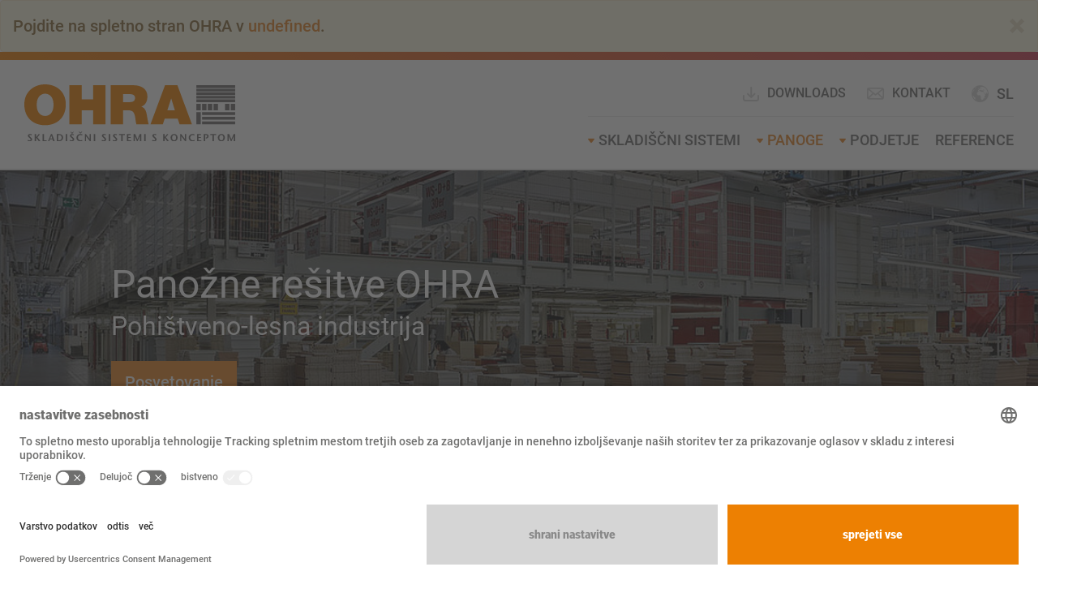

--- FILE ---
content_type: text/html; charset=utf-8
request_url: https://www.ohra.si/panoge/predelava-lesa-izdelava-pohistva
body_size: 14088
content:
<!DOCTYPE html>
<html lang="sl" dir="ltr" class="no-js">
<head>

<meta charset="utf-8">
<!-- 
	======================================================================================
	== Lovingly brought to you by mindtwo GmbH (https://www.mindtwo.de/) =================
	
	 _____ ______    ___   ________    ________   _________   ___       __    ________
	|\   _ \  _   \ |\  \ |\   ___  \ |\   ___ \ |\___   ___\|\  \     |\  \ |\   __  \
	\ \  \\\__\ \  \\ \  \\ \  \\ \  \\ \  \_|\ \\|___ \  \_|\ \  \    \ \  \\ \  \|\  \
	 \ \  \\|__| \  \\ \  \\ \  \\ \  \\ \  \ \\ \    \ \  \  \ \  \  __\ \  \\ \  \\\  \
	  \ \  \    \ \  \\ \  \\ \  \\ \  \\ \  \_\\ \    \ \  \  \ \  \|\__\_\  \\ \  \\\  \
	   \ \__\    \ \__\\ \__\\ \__\\ \__\\ \_______\    \ \__\  \ \____________\\ \_______\
	    \|__|     \|__| \|__| \|__| \|__| \|_______|     \|__|   \|____________| \|_______|
	
	=======================================================================================
	== Hi awesome developer! ==============================================================
	== You want to join our nerd-cave and deploy state of the art frontend applications? ==
	== Then take a look at our jobs page at https://www.mindtwo.de/team/jetzt-bewerben/ ===
	=======================================================================================

	This website is powered by TYPO3 - inspiring people to share!
	TYPO3 is a free open source Content Management Framework initially created by Kasper Skaarhoj and licensed under GNU/GPL.
	TYPO3 is copyright 1998-2026 of Kasper Skaarhoj. Extensions are copyright of their respective owners.
	Information and contribution at https://typo3.org/
-->


<link rel="icon" href="/_assets/97cf65024567b7fb64d33ccd4f4c82d5/Icons/favicon.ico" type="image/vnd.microsoft.icon">
<title>Les in pohištvena industrija | Regali | OHRA GmbH</title>
<meta http-equiv="x-ua-compatible" content="IE=edge">
<meta name="generator" content="TYPO3 CMS">
<meta name="description" content="Gospodarno skladiščenje v silosih za paletne in konzolne regale pri predelavi lesi in v pohištveni industriji. Informirajte se in dogovorite za svetovanje.">
<meta name="viewport" content="width=device-width, initial-scale=1, minimum-scale=1">
<meta name="robots" content="index,follow">
<meta name="twitter:card" content="summary">
<meta name="apple-mobile-web-app-capable" content="no">
<meta name="google" content="notranslate">


<link rel="stylesheet" href="/_assets/97cf65024567b7fb64d33ccd4f4c82d5/Css/app.css?1741339683" media="all">
<link rel="stylesheet" href="/_assets/da037883643583719ff1c16a170c14d9/Css/shariff.complete.css?1743063751" media="all">






<script id="usercentrics-cmp" src="https://app.usercentrics.eu/browser-ui/latest/loader.js" data-settings-id="P9bgUQtDS" async></script>                <script type="text/javascript">
                    // create dataLayer
                    window.dataLayer = window.dataLayer || [];
                    function gtag() {
                        dataLayer.push(arguments);
                    }

                    // set „denied" as default for both ad and analytics storage, as well as ad_user_data and ad_personalization,
                    gtag("consent", "default", {
                        ad_personalization: "denied",
                        ad_storage: "denied",
                        ad_user_data: "denied",
                        analytics_storage: "denied",
                        functionality_storage: "denied",
                        personalization_storage: "denied",
                        security_storage: "denied",
                        wait_for_update: 2000
                    });

                    // Enable ads data redaction by default [optional]
                    gtag("set", "ads_data_redaction", true);
                </script>

                <script type="text/javascript">
                    // Google Tag Manager
                    (function(w, d, s, l, i) {
                        w[l] = w[l] || [];
                        w[l].push({
                            'gtm.start': new Date().getTime(),
                            event: 'gtm.js'
                        });
                        var f = d.getElementsByTagName(s)[0],
                            j = d.createElement(s),
                            dl = l != 'dataLayer' ? '&l=' + l : '';
                        j.async = true;
                        j.src =
                            'https://www.googletagmanager.com/gtm.js?id=' + i + dl;
                        f.parentNode.insertBefore(j, f);
                    })(window, document, 'script', 'dataLayer', 'GTM-WJL8Z5L');
                </script>            <script src="/typo3conf/ext/theme/Resources/Public/JavaScript/Src/vendor/typo3.mailcryptor.js" type="text/javascript"></script>
<link rel="canonical" href="https://www.ohra.si/panoge/predelava-lesa-izdelava-pohistva"/>

<link rel="alternate" hreflang="de-DE" href="https://www.ohra.de/branchen/holzverarbeiter-moebel"/>
<link rel="alternate" hreflang="de-CH" href="https://www.ohra.ch/branchen/holzverarbeiter-moebel"/>
<link rel="alternate" hreflang="de-AT" href="https://www.ohra.at/branchen/holzverarbeiter-moebel"/>
<link rel="alternate" hreflang="en-GB" href="https://www.ohra.co.uk/industries/wood-processors-furniture"/>
<link rel="alternate" hreflang="en-IE" href="https://www.ohra.ie/industries/wood-processors-furniture"/>
<link rel="alternate" hreflang="fr-FR" href="https://www.ohra.fr/secteurs/transformation-du-bois-ameublement"/>
<link rel="alternate" hreflang="fr-CH" href="https://fr.ohra.ch/secteurs/transformation-du-boisameublement"/>
<link rel="alternate" hreflang="fr-BE" href="https://fr.ohra.be/secteurs/transformation-du-boisameublement"/>
<link rel="alternate" hreflang="it-IT" href="https://www.ohra.it/settori/mobili-in-legno"/>
<link rel="alternate" hreflang="it-CH" href="https://it.ohra.ch/settori/mobili-in-legno"/>
<link rel="alternate" hreflang="nl-NL" href="https://www.ohra-opslagsystemen.nl/branches/houtbewerker-meubelen"/>
<link rel="alternate" hreflang="nl-BE" href="https://www.ohra.be/branches/houtbewerker-meubelen"/>
<link rel="alternate" hreflang="pt-PT" href="https://www.ohra.pt/setores/moveis-de-madeira-processada"/>
<link rel="alternate" hreflang="pl-PL" href="https://www.ohra.pl/branze/przetworstwo-drewna-meblarstwo"/>
<link rel="alternate" hreflang="cs-CZ" href="https://www.ohra.cz/odvetvi/zpracovani-dreva-na-nabytek"/>
<link rel="alternate" hreflang="es-ES" href="https://www.ohra.es/sectores/industria-del-mueble-y-de-la-madera"/>
<link rel="alternate" hreflang="sl-SI" href="https://www.ohra.si/panoge/predelava-lesa-izdelava-pohistva"/>
<link rel="alternate" hreflang="hr-HR" href="https://www.ohra.hr/sektori/obrada-drva-namjestaj"/>
<link rel="alternate" hreflang="hu-HU" href="https://www.ohra.hu/iparagak/fafeldolgozas-butorok"/>
<link rel="alternate" hreflang="en-US" href="https://www.ohra.net/industries/furniture-and-timber-industry"/>
<link rel="alternate" hreflang="fr" href="https://fr.ohra.net/secteurs/industrie-de-lameublement-et-du-bois"/>
<link rel="alternate" hreflang="es" href="https://es.ohra.net/sectores/industria-del-mueble-y-de-la-madera"/>
<link rel="alternate" hreflang="x-default" href="https://www.ohra.de/branchen/holzverarbeiter-moebel"/>
</head>
<body id="p103" class="page-103 pagelevel-2 language-60 backendlayout-intro_sidebar_main layout-default">

<noscript><iframe src="https://www.googletagmanager.com/ns.html?id=GTM-WJL8Z5L" style="display: none;"></iframe></noscript><a class="sr-only sr-only-focusable" href="#content">
        Skoči na glavno vsebino
    </a><div id="app" v-cloak><header class="page-header"><hr class="is-gradient-bar mt-none mb-none"><div class="container-fluid"><div class="row"><div class="col-sm-3"><a class="logo" href="/"><img src="/_assets/97cf65024567b7fb64d33ccd4f4c82d5/Images/OHRA_logo_SLOW_pf.svg" alt="{$page.meta.titleSuffix}" height="52" width="180"></a></div><div class="col-sm-9"><div class="nav-container"><div class="nav-container--meta"><nav class="nav-language dropdown"><button type="button" class="d-flex align-items-center btn dropdown-toggle" data-toggle="dropdown" aria-haspopup="true" aria-expanded="false"><span class="icon-globe pr-extra-small"></span><span class="current-language text-uppercase">sl</span></button><ul class="dropdown-menu dropdown-menu-right"><li><a class="dropdown-item" href="https://www.ohra.net" hreflang="en-US" title="OHRA International"><span>International</span></a></li><li class=""><a class="dropdown-item" href="https://fr.ohra.be/secteurs/transformation-du-boisameublement" hreflang="fr-BE" title="Belgium (FR)"><span>Belgique (Français)</span></a></li><li class=""><a class="dropdown-item" href="https://www.ohra.be/branches/houtbewerker-meubelen" hreflang="nl-BE" title="Belgium (NL)"><span>België (Vlaams)</span></a></li><li class=""><a class="dropdown-item" href="https://www.ohra.de/branchen/holzverarbeiter-moebel" hreflang="de-DE" title="Deutsch"><span>Deutsch</span></a></li><li class=""><a class="dropdown-item" href="https://www.ohra.es/sectores/industria-del-mueble-y-de-la-madera" hreflang="es-ES" title="Spain"><span>España</span></a></li><li class=""><a class="dropdown-item" href="https://www.ohra.fr/secteurs/transformation-du-bois-ameublement" hreflang="fr-FR" title="France"><span>France</span></a></li><li class=""><a class="dropdown-item" href="https://www.ohra.hr/sektori/obrada-drva-namjestaj" hreflang="hr-HR" title="Croatia"><span>Hrvatska</span></a></li><li class=""><a class="dropdown-item" href="https://www.ohra.ie/industries/wood-processors-furniture" hreflang="en-IE" title="Ireland"><span>Ireland</span></a></li><li class=""><a class="dropdown-item" href="https://www.ohra.it/settori/mobili-in-legno" hreflang="it-IT" title="Italien"><span>Italia</span></a></li><li class=""><a class="dropdown-item" href="https://www.ohra.hu/iparagak/fafeldolgozas-butorok" hreflang="hu-HU" title="Hungary"><span>Magyarország</span></a></li><li class=""><a class="dropdown-item" href="https://www.ohra-opslagsystemen.nl/branches/houtbewerker-meubelen" hreflang="nl-NL" title="Niederlande"><span>Nederland</span></a></li><li class=""><a class="dropdown-item" href="https://www.ohra.pl/branze/przetworstwo-drewna-meblarstwo" hreflang="pl-PL" title="Poland"><span>Polska</span></a></li><li class=""><a class="dropdown-item" href="https://www.ohra.pt/setores/moveis-de-madeira-processada" hreflang="pt-PT" title="Portugal"><span>Portugal</span></a></li><li class=""><a class="dropdown-item" href="https://www.ohra.ch/branchen/holzverarbeiter-moebel" hreflang="de-CH" title="Switzerland (DE)"><span>Schweiz</span></a></li><li class="active"><a class="dropdown-item" href="/panoge/predelava-lesa-izdelava-pohistva" hreflang="sl-SI" title="Slovenia"><span>Slovenija</span></a></li><li class=""><a class="dropdown-item" href="https://fr.ohra.ch/secteurs/transformation-du-boisameublement" hreflang="fr-CH" title="Switzerland (FR)"><span>Suisse (Français)</span></a></li><li class=""><a class="dropdown-item" href="https://it.ohra.ch/settori/mobili-in-legno" hreflang="it-CH" title="Switzerland (IT)"><span>Svizzera (Italiano)</span></a></li><li class=""><a class="dropdown-item" href="https://www.ohra.co.uk/industries/wood-processors-furniture" hreflang="en-GB" title="English"><span>United Kingdom</span></a></li><li class=""><a class="dropdown-item" href="https://www.ohra.at/branchen/holzverarbeiter-moebel" hreflang="de-AT" title="Austria"><span>Österreich</span></a></li><li class=""><a class="dropdown-item" href="https://www.ohra.cz/odvetvi/zpracovani-dreva-na-nabytek" hreflang="cs-CZ" title="Czech Republic"><span>Česká republika</span></a></li></ul></nav><div class="quick-contact"><a class="is-no-underlined" href="/downloads"><svg height="24" viewBox="0 0 24 24" style="margin-right: 8px;" width="24" xmlns="http://www.w3.org/2000/svg"><path style="fill: #d5d5d5!important;" d="m11.2437 13.5858267v-9.5858267c0-.55228475.4477153-1 1-1s1 .44771525 1 1v9.5857864l2.5354932-2.5354932c.3905243-.3905243 1.0236893-.3905243 1.4142136 0s.3905243 1.0236893 0 1.4142136l-4.2426 4.2426c-.3905211.390521-1.0236796.3905247-1.4142052.0000083l-4.24270005-4.2426c-.39052889-.3905197-.39053635-1.0236847-.00001666-1.4142135.39051968-.3905289 1.02368466-.3905364 1.41421356-.0000167zm-9.2437.4141733c0-.5522847.44771525-1 1-1s1 .4477153 1 1c0 .9756589.0005073 3.387168.001 4 0 .5515153.44848475 1 1 1h14c.551573 0 1-.4484425 1-1v-4c0-.5522847.4477153-1 1-1s1 .4477153 1 1v4c0 1.6561115-1.343842 3-3 3h-14c-1.65608475 0-3-1.3439153-2.99999968-2.9991955-.00049294-.612733-.00100032-3.0246205-.00100032-4.0008045z"/></svg>
                                    Downloads
                                </a><a class="is-no-underlined" href="/kontakt"><span class="icon-mail pr-extra-small"></span>Kontakt</a></div></div><nav class="nav-main"><ul><li class=" dropdown is-mega-menu"><span class="icon-caret-down"></span><a href="/konzolni-regali" class="dropdown-toggle">SKLADIŠČNI SISTEMI</a><div class="mega-menu"><div class="inner"><ul class="level-2"><li class=""><div class="page-links"><a href="/konzolni-regali" >Konzolni regali</a><ul class="level-3"><li class=""><a href="/konzolni-regali/konzolni-regal-s-streho" >Konzolni regal s streho</a></li><li class=""><a href="/konzolni-regali/enostranski-konzolni-regali" >Enostranski konzolni regali</a></li><li class=""><a href="/konzolni-regali/dvostranski-konzolni-regal" >Dvostranski konzolni regal</a></li><li class=""><a href="/konzolni-regali/tezkonosilni-konzolni-regali" >Težkonosilni konzolni regali</a></li><li class=""><a href="/konzolni-regali/drsne-police" >Drsne police</a></li><li class=""><a href="/konzolni-regali/konzolni-regal-za-dolge-izdelke" >Konzolni regal za dolge izdelke</a></li><li class=""><a href="/konzolni-regali/druge-zasnove-konzolnih-regalov" >Druge zasnove konzolnih regalov</a></li></ul></div><div class="page-image"><img alt="[Translate &quot;Slovenia&quot;] " src="/fileadmin/_processed_/8/2/csm_a_white_cmyk_9515c26dd1.jpg" width="400" height="400" /></div></li><li class=""><div class="page-links"><a href="/skladiscni-sistemi/drugi-sistemi-za-skladiscni" >Drugi sistemi za skladiščni</a><ul class="level-3"><li class=""><a href="/skladiscni-sistemi/paletni-regal" >Paletni regal</a></li><li class=""><a href="/skladiscni-sistemi/regali-na-pomicnih-vozickih" >Regali na pomičnih vozičkih</a></li><li class=""><a href="/skladiscni-sistemi/avtomatizirane-skladiscne-resitve" >Avtomatizirane skladiščne rešitve</a></li><li class=""><a href="/skladiscni-sistemi/regalna-skladiscna-hala" >Regalna skladiščna hala</a></li><li class=""><a href="/skladiscni-sistemi/skladiscni-oder" >Skladiščni oder</a></li><li class=""><a href="/skladiscni-sistemi/vertikalni-regalni-sistemi" >Vertikalni regalni sistemi</a></li><li class=""><a href="/skladiscni-sistemi/druge-zasnove-konzolnih-regalov" >Druge zasnove konzolnih regalov</a></li></ul></div></li></ul><div class="meta-menu"><p>Imate vprašanja, iščete strokovni nasvet, namestitev, preglede ali nezavezujoče začetno svetovanje?</p><p><a class="btn-default" href="/storitve">Storitve in svetovanje</a></p><div><p class="mb-2"><a class="is-no-underlined" href="tel:+38640-825699"><span class="icon-phone pr-extra-small"></span>+386 40 825 699</a></p><p><a class="is-no-underlined" href="/kontakt"><span class="icon-mail pr-extra-small"></span>Kontaktirajte nas</a></p></div></div></div></div></li><li class="active dropdown "><span class="icon-caret-down"></span><a href="/panoge" class="dropdown-toggle">Panoge</a><ul class="dropdown-menu"><li class=""><a href="/panoge/aluminijplastika" >Aluminij/plastika</a></li><li class=""><a href="/panoge/reciklaza-avtomobilov-vlecne-sluzbe" >Reciklaža avtomobilov, vlečne službe</a></li><li class=""><a href="/panoge/gradbeni-materiali" >Gradbeni materiali</a></li><li class=""><a href="/panoge/specializirane-trgovine" >Specializirane trgovine</a></li><li class=""><a href="/panoge/lesna-industrijamizarstvo" >Lesna industrija/mizarstvo</a></li><li class=""><a href="/panoge/trgovina-z-lesom" >Trgovina z lesom</a></li><li class="active"><a href="/panoge/predelava-lesa-izdelava-pohistva" >Predelava lesa, izdelava pohištva</a></li><li class=""><a href="/panoge/proizvodnja-strojevpredelava-kovin" >Proizvodnja strojev/predelava kovin</a></li><li class=""><a href="/panoge/trgovina-s-kovinami" >Trgovina s kovinami</a></li><li class=""><a href="/panoge/opere-in-gledalisca" >Opere in gledališča</a></li></ul></li><li class=" dropdown "><span class="icon-caret-down"></span><a href="/podjetje/o-podjetju-ohra" class="dropdown-toggle">Podjetje</a><ul class="dropdown-menu"><li class=""><a href="/podjetje/o-podjetju-ohra" >O PODJETJU OHRA</a></li><li class=""><a href="/podjetje/kariera" >Kariera</a></li><li class=""><a href="/aktualno" >Aktualno</a></li><li class=""><a href="/downloads" >Downloads</a></li></ul></li><li class="  "><a href="/reference" >Reference</a></li></ul></nav></div><button class="nav-responsive-toggle"><span class="sr-only">Skoči na glavno vsebino</span><span class="icon icon-menu"></span></button></div></div></div></header><main id="content" class="content"><!--TYPO3SEARCH_begin--><section class="section-full-width pt-none pb-none is-bg-dark-gray"><div class="container-fluid"><div class="row"><div class="col-md-12 has-no-gutter"><div class="key-visual revert-to-std-gutter "><div class="overlay"><div class="row"><div class="overlay--content col-md-9 col-md-offset-1"><h1 class="is-color-white">
                                                Panožne rešitve OHRA 
                                                <small>Pohištveno-lesna industrija </small></h1><p><a href="/kontakt" class="btn-default">Posvetovanje</a></p></div></div></div><picture><source media="(min-width: 992px)" srcset="/fileadmin/_processed_/d/2/csm_lagerbuhne_holzverarbeiter04_aba096582b.jpg"><source media="(min-width: 768px)" srcset="/fileadmin/_processed_/d/2/csm_lagerbuhne_holzverarbeiter04_aa0578ecf3.jpg"><img class="img-responsive img-cover lazyload" data-object-fit="cover" data-src="/fileadmin/_processed_/d/2/csm_lagerbuhne_holzverarbeiter04_208df86ac8.jpg" title="" alt=""></picture></div></div></div></div></section><section class="section-full-width" style="background: url('/fileadmin/media/branches/fotos_holzhandel/holzhandel-bg-image.png') no-repeat;"><div class="container-fluid"><div class="row"><div class="col-md-10 col-md-offset-1"><div class="row is-flex"><div class="col-md-8 pt-large pr-large pb-large"><div id="c9180" class="type-text frame-default  mt-none mb-none bg- " ><h2 class="">
                Za panogo specifični skladiščni sistemi za vaše izdelke
            </h2><p>Način skladiščenja v pohištveno-lesni panogi je značilno po posebej pazljivem in gospodarnem skladiščenju: palete in transportni vozički v silo-paletnem regalu in polizdelki, les in plošče v silo-konzolnem regalu. Zradi proizvodnje blaga in uporabljenih materialov je treba volumensko blago skladiščiti tako, da se varčuje pri prostoru in da je priprava blaga pri vskladiščenju in odvzemu prijetna in enostavna.</p></div><div id="c9181" class="type-image frame-swiper-fancybox  mt-medium mb-medium bg- " ><div class="swiper"><div class="swiper-container swiper-fancybox" data-slides-per-view="2"><div class="swiper-wrapper"><div class="swiper-slide"><figure class="image"><a href="/fileadmin/_processed_/d/c/csm_kragarmregal_holzverarbeiter05_d55a4777f1.jpg" title="" data-caption="" class="fancybox" data-fancybox="gallery-2484"><img class="img-responsive " loading="lazy" src="/fileadmin/_processed_/d/c/csm_kragarmregal_holzverarbeiter05_76161ddfc9.jpg" width="325" height="180" alt="" /></a></figure></div><div class="swiper-slide"><figure class="image"><a href="/fileadmin/_processed_/2/2/csm_regalbediengerat_holzverarbeiter01_e033a679c9.jpg" title="" data-caption="" class="fancybox" data-fancybox="gallery-2484"><img class="img-responsive " loading="lazy" src="/fileadmin/_processed_/2/2/csm_regalbediengerat_holzverarbeiter01_80bc0ab80a.jpg" width="325" height="180" alt="" /></a></figure></div><div class="swiper-slide"><figure class="image"><a href="/fileadmin/_processed_/8/3/csm_lagerbuhne_holzverarbeiter03_fae7040a1d.jpg" title="" data-caption="" class="fancybox" data-fancybox="gallery-2484"><img class="img-responsive " loading="lazy" src="/fileadmin/_processed_/8/3/csm_lagerbuhne_holzverarbeiter03_7b9af079d3.jpg" width="325" height="180" alt="" /></a></figure></div><div class="swiper-slide"><figure class="image"><a href="/fileadmin/_processed_/e/0/csm_palettenregal_holzverarbeiter07_c0be795bda.jpg" title="" data-caption="" class="fancybox" data-fancybox="gallery-2484"><img class="img-responsive " loading="lazy" src="/fileadmin/_processed_/e/0/csm_palettenregal_holzverarbeiter07_9c39d01a1b.jpg" width="325" height="180" alt="" /></a></figure></div></div></div><div class="swiper-button-prev"></div><div class="swiper-button-next"></div></div></div><div id="c9182" class="type-text frame-default  mt-none mb-none bg-none " ><p>OHRA se je za takšno skladiščenje specializirala in izdeluje individualne regalne sisteme za pohištveno-lesno panogo.</p><ul class="checkbox"><li>Optimalen izkoristek razpoložljivih površin</li><li>Optimizacija infrastrukture podjetja</li><li>Visoka kakovost zagotavlja obstojnost</li><li>Vključitev v tok proizvodnje</li><li>Po meri prilagojena sistemska tehnika</li></ul><p><a href="/kontakt" class="btn-secondary mr-3">Posvetovanje</a><a href="/downloads" class="btn-secondary">Prevzemi katalog</a></p></div></div><aside class="sidebar col-md-4 is-bordered pt-large pb-large"><nav class="nav-sidebar"><ul><li class=" "><a href="/panoge/aluminijplastika" target="">Aluminij/plastika</a></li><li class=" "><a href="/panoge/reciklaza-avtomobilov-vlecne-sluzbe" target="">Reciklaža avtomobilov, vlečne službe</a></li><li class=" "><a href="/panoge/gradbeni-materiali" target="">Gradbeni materiali</a></li><li class=" "><a href="/panoge/specializirane-trgovine" target="">Specializirane trgovine</a></li><li class=" "><a href="/panoge/lesna-industrijamizarstvo" target="">Lesna industrija/mizarstvo</a></li><li class=" "><a href="/panoge/trgovina-z-lesom" target="">Trgovina z lesom</a></li><li class="active "><a href="/panoge/predelava-lesa-izdelava-pohistva">Predelava lesa, izdelava pohištva</a></li><li class=" "><a href="/panoge/proizvodnja-strojevpredelava-kovin" target="">Proizvodnja strojev/predelava kovin</a></li><li class=" "><a href="/panoge/trgovina-s-kovinami" target="">Trgovina s kovinami</a></li><li class=" "><a href="/panoge/opere-in-gledalisca" target="">Opere in gledališča</a></li></ul></nav></aside></div></div></div></div></section><hr><section class="section-full-width"><div id="c40773" class="type-container_2_columns frame-default indent-left mt-large mb-large bg-none " ><div class="contentcontainer" data-container-identifier="container_2_columns"><div class="contentcontainer-column" data-container-column="left"><div id="c9185" class="type-text frame-default  mt-none mb-none bg-none " ><h2 class="">
                Konzolni regali
            </h2><p>V pohištveno-lesni industriji igra pravilno skladiščenje zelo težkega in nerodnega ploščatega materiala veliko vlogo. Pri vhodu materiala se kot npr. iverice ali MDF plošče skladiščijo po različnih merah za nadaljno obdelavo.  </p><p>Visoke nosilnosti in nastavljivi sistem za menjajoče se zahteve, izpolnjujejo princip gospodarnega skladiščenja z direktnim dostopom in majhno potrebo po prostoru.  OHRA načrtuje, izdeluje in montira robustne, vzdržljive regale in skladišča - specialno za pohištveno in lesno industrijo.</p><p>OHRA dobavi vse sestavne dele, od konzolnih regalov z ročnim posluževanjem, do celotne regalne hale za skladiščenje npr. kuhinjskih plošč, vključno s statiko in avtomatskimi regalnimi dvigali.</p><p><a href="/konzolni-regali/konzolni-regali-alt/povprasevanje-po-ponudbi-za-konzolni-regali" class="btn-default mr-3">Zahteva za ponudbo</a></p></div></div><div class="contentcontainer-column" data-container-column="right"><div id="c9187" class="type-image frame-default  mt-none mb-none bg- " ><div class="row"><div class="col-xs-12"><figure class="image"><img class="img-responsive " src="/fileadmin/media/branches/fotos_holzverarbeiter/_square_preview/kragarmregal_holzverarbeiter01.jpg" title="" alt="" loading="lazy"></figure></div></div></div><div id="c9186" class="type-image frame-swiper-fancybox  mt-none mb-none bg- " ><div class="swiper"><div class="swiper-container swiper-fancybox" data-slides-per-view="2"><div class="swiper-wrapper"><div class="swiper-slide"><figure class="image"><a href="/fileadmin/_processed_/3/3/csm_kragarmregal_holzverarbeiter03_f6687914ec.jpg" title="" data-caption="" class="fancybox" data-fancybox="gallery-374"><img class="img-responsive " loading="lazy" src="/fileadmin/_processed_/3/3/csm_kragarmregal_holzverarbeiter03_e801544f01.jpg" width="325" height="180" alt="" /></a></figure></div><div class="swiper-slide"><figure class="image"><a href="/fileadmin/_processed_/2/6/csm_kragarmregal_holzverarbeiter06_a2a8f24495.jpg" title="" data-caption="" class="fancybox" data-fancybox="gallery-374"><img class="img-responsive " loading="lazy" src="/fileadmin/_processed_/2/6/csm_kragarmregal_holzverarbeiter06_e5f7c544f8.jpg" width="325" height="180" alt="" /></a></figure></div><div class="swiper-slide"><figure class="image"><a href="/fileadmin/_processed_/3/5/csm_kragarmregal_holzverarbeiter02_ca389d8a19.jpg" title="" data-caption="" class="fancybox" data-fancybox="gallery-374"><img class="img-responsive " loading="lazy" src="/fileadmin/_processed_/3/5/csm_kragarmregal_holzverarbeiter02_7e4cda6f39.jpg" width="325" height="180" alt="" /></a></figure></div><div class="swiper-slide"><figure class="image"><a href="/fileadmin/_processed_/c/4/csm_kragarmregal_holzverarbeiter04_c0bd4d66ba.jpg" title="" data-caption="" class="fancybox" data-fancybox="gallery-374"><img class="img-responsive " loading="lazy" src="/fileadmin/_processed_/c/4/csm_kragarmregal_holzverarbeiter04_9f5d5e3cd3.jpg" width="325" height="180" alt="" /></a></figure></div><div class="swiper-slide"><figure class="image"><a href="/fileadmin/_processed_/d/c/csm_kragarmregal_holzverarbeiter05_d55a4777f1.jpg" title="" data-caption="" class="fancybox" data-fancybox="gallery-374"><img class="img-responsive " loading="lazy" src="/fileadmin/_processed_/d/c/csm_kragarmregal_holzverarbeiter05_76161ddfc9.jpg" width="325" height="180" alt="" /></a></figure></div></div></div><div class="swiper-button-prev"></div><div class="swiper-button-next"></div></div></div></div></div></div><div id="c9188" class="type-div frame-default  mt-none mb-none bg- " ><hr></div><div id="c40809" class="type-container_2_columns frame-default indent-left mt-large mb-large bg-none " ><div class="contentcontainer" data-container-identifier="container_2_columns"><div class="contentcontainer-column" data-container-column="left"><div id="c9192" class="type-image frame-default  mt-none mb-none bg- " ><div class="row"><div class="col-xs-12"><figure class="image"><img class="img-responsive " src="/fileadmin/media/branches/fotos_holzverarbeiter/_square_preview/regalbediengerat_holzverarbeiter01.jpg" title="" alt="" loading="lazy"></figure></div></div></div><div id="c9191" class="type-image frame-swiper-fancybox  mt-none mb-none bg- " ><div class="swiper"><div class="swiper-container swiper-fancybox" data-slides-per-view="2"><div class="swiper-wrapper"><div class="swiper-slide"><figure class="image"><a href="/fileadmin/_processed_/f/4/csm_regalbediengerat_holzverarbeiter03_52f64be262.jpg" title="" data-caption="" class="fancybox" data-fancybox="gallery-593"><img class="img-responsive " loading="lazy" src="/fileadmin/_processed_/f/4/csm_regalbediengerat_holzverarbeiter03_1ff99dc94c.jpg" width="325" height="180" alt="" /></a></figure></div><div class="swiper-slide"><figure class="image"><a href="/fileadmin/_processed_/0/c/csm_regalbediengerat_holzverarbeiter04_e42f6e042b.jpg" title="" data-caption="" class="fancybox" data-fancybox="gallery-593"><img class="img-responsive " loading="lazy" src="/fileadmin/_processed_/0/c/csm_regalbediengerat_holzverarbeiter04_8e711d7483.jpg" width="325" height="180" alt="" /></a></figure></div><div class="swiper-slide"><figure class="image"><a href="/fileadmin/_processed_/5/5/csm_regalbediengerat_holzverarbeiter02_5c45f203c5.jpg" title="" data-caption="" class="fancybox" data-fancybox="gallery-593"><img class="img-responsive " loading="lazy" src="/fileadmin/_processed_/5/5/csm_regalbediengerat_holzverarbeiter02_8c588824cc.jpg" width="325" height="180" alt="" /></a></figure></div><div class="swiper-slide"><figure class="image"><a href="/fileadmin/_processed_/f/f/csm_regalbediengerat_holzverarbeiter05_ea6ae25f25.jpg" title="" data-caption="" class="fancybox" data-fancybox="gallery-593"><img class="img-responsive " loading="lazy" src="/fileadmin/_processed_/f/f/csm_regalbediengerat_holzverarbeiter05_3d4bf7a39e.jpg" width="325" height="180" alt="" /></a></figure></div></div></div><div class="swiper-button-prev"></div><div class="swiper-button-next"></div></div></div></div><div class="contentcontainer-column" data-container-column="right"><div id="c9190" class="type-text frame-default  mt-none mb-none bg-none " ><h2 class="">
                Sistemi samodejnega skladišcenja
            </h2><p>Optimizacija skladišca z delno in popolno avtomatizacijo postopkov skladišcenja. Z upoštevanjem nacela »blago do cloveka« se poviša storilnost pri visokih komisijskih storitvah. Na zahtevo je mogoce cele pakete ali posamezne plošce odstraniti in premakniti do predajnega mesta</p><ul class="checkbox"><li>Najvišja mogoca zmogljivost prenašanja tovora za komisioniranje</li><li>Rocno krmiljenje lahko kadar koli nadgradite v popolnoma avtomatizirano.</li><li>Modulski priklop na strankino programsko opremo ERP</li><li>Upravljanje z vec prehodi in krivinskimi dvigali prek upravljalnega sistema</li><li>S tem se znižajo stroški vlaganja in doseže se optimalno razmerje med ceno in zmogljivostmi</li></ul></div></div></div></div><div id="c9193" class="type-div frame-default  mt-none mb-none bg- " ><hr></div><div id="c40845" class="type-container_2_columns frame-default indent-left mt-large mb-large bg-none " ><div class="contentcontainer" data-container-identifier="container_2_columns"><div class="contentcontainer-column" data-container-column="left"><div id="c9195" class="type-text frame-default  mt-none mb-none bg-none " ><h2 class="">
                Paletni regali
            </h2><p>Paletni regali so univerzalni skladišcni sistem za številne izdelke. Paletni regali OHRA so zaradi robustne izdelave v primerjavi s konvencionalnimi plocevinastimi paletnimi regali edinstveni in imajo prednosti pri staticni obremenitvi. Uporaba toplo valjanih kovinskih profilov za nosilne elemente, je pomemben dejavnik za varnost v vašem skladišcu, zlasti v obmocjih kjer je prisotno osebje ali stranke. Hkrati so regali gospodarni, saj omogocajo široke predelne širine in tako potrebujejo manj sestavnih delov od obicajnih regalnih sistemov z majhno nosilnostjo.&nbsp; &nbsp;</p><p><a href="/skladiscni-sistemi/paletni-regal/povprasevanje-po-ponudbi-za-paletni-regal" class="btn-default">Zahteva za ponudbo</a></p></div></div><div class="contentcontainer-column" data-container-column="right"><div id="c9202" class="type-image frame-default  mt-none mb-none bg- " ><div class="row"><div class="col-xs-12"><figure class="image"><img class="img-responsive " src="/fileadmin/media/branches/fotos_holzverarbeiter/_square_preview/lagerbuhne_holzverarbeiter05.jpg" title="" alt="" loading="lazy"></figure></div></div></div><div id="c9196" class="type-image frame-swiper-fancybox  mt-none mb-none bg- " ><div class="swiper"><div class="swiper-container swiper-fancybox" data-slides-per-view="2"><div class="swiper-wrapper"><div class="swiper-slide"><figure class="image"><a href="/fileadmin/_processed_/f/8/csm_palettenregal_holzverarbeiter05_7161b6a480.jpg" title="" data-caption="" class="fancybox" data-fancybox="gallery-373"><img class="img-responsive " loading="lazy" src="/fileadmin/_processed_/f/8/csm_palettenregal_holzverarbeiter05_0549c75f90.jpg" width="325" height="180" alt="" /></a></figure></div><div class="swiper-slide"><figure class="image"><a href="/fileadmin/_processed_/a/a/csm_palettenregal_holzverarbeiter06_c947e493b7.jpg" title="" data-caption="" class="fancybox" data-fancybox="gallery-373"><img class="img-responsive " loading="lazy" src="/fileadmin/_processed_/a/a/csm_palettenregal_holzverarbeiter06_14c4ad844f.jpg" width="325" height="180" alt="" /></a></figure></div><div class="swiper-slide"><figure class="image"><a href="/fileadmin/_processed_/1/2/csm_palettenregal_holzverarbeiter02_32d123c761.jpg" title="" data-caption="" class="fancybox" data-fancybox="gallery-373"><img class="img-responsive " loading="lazy" src="/fileadmin/_processed_/1/2/csm_palettenregal_holzverarbeiter02_cff2dbf33c.jpg" width="325" height="180" alt="" /></a></figure></div><div class="swiper-slide"><figure class="image"><a href="/fileadmin/_processed_/d/4/csm_palettenregal_holzverarbeiter03_c2eac20687.jpg" title="" data-caption="" class="fancybox" data-fancybox="gallery-373"><img class="img-responsive " loading="lazy" src="/fileadmin/_processed_/d/4/csm_palettenregal_holzverarbeiter03_0cac63a6a0.jpg" width="325" height="180" alt="" /></a></figure></div><div class="swiper-slide"><figure class="image"><a href="/fileadmin/_processed_/e/0/csm_palettenregal_holzverarbeiter07_c0be795bda.jpg" title="" data-caption="" class="fancybox" data-fancybox="gallery-373"><img class="img-responsive " loading="lazy" src="/fileadmin/_processed_/e/0/csm_palettenregal_holzverarbeiter07_9c39d01a1b.jpg" width="325" height="180" alt="" /></a></figure></div></div></div><div class="swiper-button-prev"></div><div class="swiper-button-next"></div></div></div></div></div></div><div id="c9198" class="type-div frame-default  mt-none mb-none bg- " ><hr></div><div id="c40881" class="type-container_2_columns frame-default indent-left mt-large mb-large bg-none " ><div class="contentcontainer" data-container-identifier="container_2_columns"><div class="contentcontainer-column" data-container-column="left"><div id="c9197" class="type-image frame-default  mt-none mb-none bg- " ><div class="row"><div class="col-xs-12"><figure class="image"><img class="img-responsive " src="/fileadmin/media/branches/fotos_holzverarbeiter/_square_preview/palettenregal_holzverarbeiter01.jpg" title="" alt="" loading="lazy"></figure></div></div></div><div id="c9201" class="type-image frame-swiper-fancybox  mt-none mb-none bg- " ><div class="swiper"><div class="swiper-container swiper-fancybox" data-slides-per-view="2"><div class="swiper-wrapper"><div class="swiper-slide"><figure class="image"><a href="/fileadmin/_processed_/0/3/csm_lagerbuhne_holzverarbeiter01_12bc006dc6.jpg" title="" data-caption="" class="fancybox" data-fancybox="gallery-596"><img class="img-responsive " loading="lazy" src="/fileadmin/_processed_/0/3/csm_lagerbuhne_holzverarbeiter01_5ba7b82f49.jpg" width="325" height="180" alt="" /></a></figure></div><div class="swiper-slide"><figure class="image"><a href="/fileadmin/_processed_/0/6/csm_lagerbuhne_holzverarbeiter06_fbaf96bbd6.jpg" title="" data-caption="" class="fancybox" data-fancybox="gallery-596"><img class="img-responsive " loading="lazy" src="/fileadmin/_processed_/0/6/csm_lagerbuhne_holzverarbeiter06_1b58bf4045.jpg" width="325" height="180" alt="" /></a></figure></div><div class="swiper-slide"><figure class="image"><a href="/fileadmin/_processed_/1/2/csm_palettenregal_holzverarbeiter02_32d123c761.jpg" title="" data-caption="" class="fancybox" data-fancybox="gallery-596"><img class="img-responsive " loading="lazy" src="/fileadmin/_processed_/1/2/csm_palettenregal_holzverarbeiter02_cff2dbf33c.jpg" width="325" height="180" alt="" /></a></figure></div><div class="swiper-slide"><figure class="image"><a href="/fileadmin/_processed_/d/4/csm_palettenregal_holzverarbeiter03_c2eac20687.jpg" title="" data-caption="" class="fancybox" data-fancybox="gallery-596"><img class="img-responsive " loading="lazy" src="/fileadmin/_processed_/d/4/csm_palettenregal_holzverarbeiter03_0cac63a6a0.jpg" width="325" height="180" alt="" /></a></figure></div><div class="swiper-slide"><figure class="image"><a href="/fileadmin/_processed_/1/4/csm_palettenregal_holzverarbeiter04_bf107ee9b3.jpg" title="" data-caption="" class="fancybox" data-fancybox="gallery-596"><img class="img-responsive " loading="lazy" src="/fileadmin/_processed_/1/4/csm_palettenregal_holzverarbeiter04_f05fc6c8fd.jpg" width="325" height="180" alt="" /></a></figure></div></div></div><div class="swiper-button-prev"></div><div class="swiper-button-next"></div></div></div></div><div class="contentcontainer-column" data-container-column="right"><div id="c9200" class="type-text frame-default  mt-none mb-none bg-none " ><h2 class="">
                Skladišcni odri
            </h2><p>Skladišcni odri proizvajalca OHRA omogocajo vsestransko uporabo. Ne glede na to, ali gre za dodatno skladišcno površino, obmocje za komisioniranje ali prodajno površino – možnosti zasnove po meri so zelo obširne. Samonosilna konstrukcija je primerna za vsako obstojeco halo in jo je mogoce prilagoditi prostorskim razmeram.</p><ul class="checkbox"><li>Robustna kombinacija regalnih sistemov in vmesnih etaž</li><li>Možnost dodatne druge ali tretje etaže</li><li>Standardna nosilnost 350kg/m² na prehodu med regali</li><li>Razlicne obloge odrov glede na zahteve</li><li>Široka ponudba dodatne opreme, npr. razsvetljave, lestev in stopnic &nbsp;</li></ul><p><a href="/skladiscni-sistemi/skladiscni-oder/povprasevanje-po-ponudbi-za-skladiscni-oder" class="btn-default mr-3">Zahteva za ponudbo</a></p></div></div></div></div></section><section class="section-full-width is-bg-gray pt-large pb-large"><div id="c9004" class="type-menu_categorized_pages frame-swiper-case-studies  mt-none mb-none bg- " ><h2 class="">
                Reference za lesno in pohištveno industrijo
            </h2><div class="container-fluid"><div class="row"><div class="col-md-10 col-md-offset-1"><div class="row"><div class="col-md-12 col-lg-10 col-lg-offset-1"><div class="only-desktop is-fully-centered swiper-thumbnail-nav"><div class="is-center is-gray-scale remove-gray-scale-on-hover"><img class="lazyload" data-src="/fileadmin/_processed_/8/7/csm_logo_72fed265d8.png" alt="Stocker Fensterbau AG," style="object-fit: contain;"></div><div class="is-center is-gray-scale remove-gray-scale-on-hover"><img class="lazyload" data-src="/fileadmin/_processed_/1/5/csm_schneider-haus_logo_dbd2173678.jpg" alt="Schneider" style="object-fit: contain;"></div><div class="is-center is-gray-scale remove-gray-scale-on-hover"><img class="lazyload" data-src="/fileadmin/_processed_/3/c/csm_logo_3710cb7e5b.png" alt="Gerbrich" style="object-fit: contain;"></div><div class="is-center is-gray-scale remove-gray-scale-on-hover"><img class="lazyload" data-src="/fileadmin/_processed_/0/8/csm_Logo_van_deuveren_76751fb996.jpg" alt="van Deuveren" style="object-fit: contain;"></div><div class="is-center is-gray-scale remove-gray-scale-on-hover"><img class="lazyload" data-src="/fileadmin/_processed_/7/f/csm_Logo_Trendhout_569f821af0.png" alt="Trend Hout" style="object-fit: contain;"></div></div><div class="swiper-container swiper-horizontal-thumbnail-nav is-center"><div class="swiper-wrapper"><div class="swiper-slide"><div class="row"><div class="col-md-8 col-md-offset-2"><div><div class="only-mobile is-center is-gray-scale remove-gray-scale-on-hover mb-small"><a href="/reference/j-stocker-fensterbau-ag"><img class="lazyload" data-src="/fileadmin/_processed_/8/7/csm_logo_a7e488cedb.png" alt="Stocker Fensterbau AG,"></a></div><p class="h6 is-color-black mb-extra-small">Stocker Fensterbau AG,</p><p>Nov sistem pomičnih regalov OHRA je podjetju J. Stocker Fensterbau AG omogočil, da je z zgolj nekoliko več dodatnega prostora bistveno povečalo svoje zmogljivosti za skladiščenje tramov.</p><p><a href="/reference/j-stocker-fensterbau-ag" class="btn-secondary">K zgodbi o uspehu</a></p></div></div></div></div><div class="swiper-slide"><div class="row"><div class="col-md-8 col-md-offset-2"><div><div class="only-mobile is-center is-gray-scale remove-gray-scale-on-hover mb-small"><a href="/reference/hagebau-schneider"><img class="lazyload" data-src="/fileadmin/_processed_/1/5/csm_schneider-haus_logo_27e365a617.jpg" alt="Schneider"></a></div><p class="h6 is-color-black mb-extra-small">Schneider</p><p>Podjetje Jos. Schneider GmbH je s pomočjo paletnih in konzolnih regalov podjetja OHRA v svoji novi trgovini z gradbenim materialom v bavarskem mestu Dorfen vzpostavilo skladišče tipa drive-in za vrtne in lesene izdelke. Podjetje OHRA je skladišče tipa drive-in izvedlo v obliki regalne hale: pri tem služijo podporniki regalov hkrati tudi kot nosilna konstrukcija za gradnjo hale.</p><p><a href="/reference/hagebau-schneider" class="btn-secondary">K zgodbi o uspehu</a></p></div></div></div></div><div class="swiper-slide"><div class="row"><div class="col-md-8 col-md-offset-2"><div><div class="only-mobile is-center is-gray-scale remove-gray-scale-on-hover mb-small"><a href="/reference/gerbrich"><img class="lazyload" data-src="/fileadmin/_processed_/3/c/csm_logo_85a56868d1.png" alt="Gerbrich"></a></div><p class="h6 is-color-black mb-extra-small">Gerbrich</p><p>Češki proizvajalec vrat Gerbrich je z uporabo konzolnih regalov podjetja OHRA na majhni površini za svojo proizvodnjo ustvaril velike skladiščne zmogljivosti. Regalni sistem omogoča tudi učinkovito skladiščenje zaradi hitrega rokovanja z blagom in dobrega pregleda nad zalogami ter s tem zanesljivo oskrbo proizvodnje s potrebnimi materiali, kot so iverne plošče ali obloge.</p><p><a href="/reference/gerbrich" class="btn-secondary">K zgodbi o uspehu</a></p></div></div></div></div><div class="swiper-slide"><div class="row"><div class="col-md-8 col-md-offset-2"><div><div class="only-mobile is-center is-gray-scale remove-gray-scale-on-hover mb-small"><a href="/reference/van-deuveren"><img class="lazyload" data-src="/fileadmin/_processed_/0/8/csm_Logo_van_deuveren_9fe345526a.jpg" alt="van Deuveren"></a></div><p class="h6 is-color-black mb-extra-small">van Deuveren</p><p>Podjetja za svoje regale vse pogosteje uporabijo možnost individualne barvne sheme. Na ta način je mogoče grafično podobo podjetja prenesti tudi v skladišče ali pa vizualno ločiti različne skladiščne prostore. Podjetje OHRA, vodilni evropski proizvajalec konzolnih regalov, je za novi sedež podjetja »Houthandel van Deuveren« v Dedemsvaartu na Nizozemskem regale prašno prelakiralo v različnih odtenkih RAL. Barve so usklajene s fasado, tako da regali in zgradba tvorijo harmonično enoto, ki odraža modernost in kakovost storitev podjetja.&nbsp;</p><p><a href="/reference/van-deuveren" class="btn-secondary">K zgodbi o uspehu</a></p></div></div></div></div><div class="swiper-slide"><div class="row"><div class="col-md-8 col-md-offset-2"><div><div class="only-mobile is-center is-gray-scale remove-gray-scale-on-hover mb-small"><a href="/reference/trend-hout"><img class="lazyload" data-src="/fileadmin/_processed_/7/f/csm_Logo_Trendhout_6bad60d6a7.png" alt="Trend Hout"></a></div><p class="h6 is-color-black mb-extra-small">Trend Hout</p><p>Trendhout, nizozemski specialist za ekskluzivne vrtne lope, je svoj novi logistični center v Hattemerbroeku opremil z regalnimi sistemi podjetja OHRA. Zasnova sistema je bila osredotočena na ustvarjanje čim večje skladiščne zmogljivosti na razpoložljivem prostoru. Podjetje OHRA je v samo dveh tednih vgradilo količino jekla, ki ustreza šestim polno naloženim tovornjakom – tako je nastal regalni sistem s 390 metri konzolnih regalov in prostorom za shranjevanje 1422 palet. Trendhout je tako lahko bistveno izboljšal učinkovitost in vloženi čas, potreben za komisioniranje, zaloge so zdaj urejene ter pregledne, povečala pa se je tudi zanesljivost dobav.</p><p><a href="/reference/trend-hout" class="btn-secondary">K zgodbi o uspehu</a></p></div></div></div></div></div><div class="swiper-button-prev"></div><div class="swiper-button-next"></div></div></div></div></div></div></div></div></section><!--TYPO3SEARCH_end--></main><footer class="page-footer pt-large pb-large"><a class="btn-scroll-top" title="Scroll to top" href="#app"><span class="icon-arrow-up-bold"></span></a><div class="container-fluid"><div class="row"><div class="col-md-10 col-md-offset-1"><div class="row"><div class="col-md-4 menus"><div class="is-color-white"><div id="c9324" class="type-menu_pages frame-default  mt-none mb-none bg-none " ><p class="h5 ">
                Pregled izdelkov
            </p><ul><li><a href="/skladiscni-sistemi/paletni-regal" title="Paletni regal">Paletni regal</a></li><li><a href="/skladiscni-sistemi/regalna-skladiscna-hala" title="Regalna skladiščna hala">Regalna skladiščna hala</a></li></ul></div><div id="c9325" class="type-text frame-default  mt-none mb-none bg-none " ><p class="h5 ">
                Storitve in svetovanje
            </p><ul class="list-normal"><li><a href="/storitve#c42851">Svetovanje</a></li><li><a href="/storitve#c42822">Montaža</a></li><li><a href="/storitve#c42793">Pregled regalov</a></li></ul></div></div></div><div class="col-md-4"><div class="is-color-white mb-medium"><div id="c9326" class="type-text frame-default  mt-none mb-none bg- " ><p>Želite osebno svetovanje? Z veseljem smo vam na voljo tudi prek telefona in elektronske pošte.</p></div></div><div class="quick-contact"><p><a href="tel:+38640-825699"><span class="icon-phone pr-extra-small"></span>+386 40 825 699</a></p><p><a class="is-no-underlined" href="mailto:info@ohra.si"><span class="icon-mail pr-extra-small"></span>E-pošta</a></p></div></div><div class="col-md-4"><div class="is-color-white"><div id="c9327" class="type-textpic frame-default  mt-none mb-none bg- " ><div class="textpic textpic-above"><div class="textpic-item textpic-gallery"></div><div class="textpic-item textpic-text"><p class="h5 ">
                Članstva in certifikati
            </p></div></div></div><div id="c9328" class="type-image frame-default  mt-none mb-medium bg-none " ><div class="row"><div class="col-md-4 col-sm-4 col-xs-4"><figure class="image"><img class="img-responsive " src="/fileadmin/media/logos/certificate/logo-tuev-sued.png" title="" alt="" loading="lazy"></figure></div><div class="col-md-4 col-sm-4 col-xs-4"><figure class="image"><img class="img-responsive " src="/fileadmin/media/logos/certificate/ihk-koeln.png" title="" alt="" loading="lazy"></figure></div><div class="col-md-4 col-sm-4 col-xs-4"><figure class="image"><img class="img-responsive " src="/fileadmin/media/logos/certificate/logo-ce-white.png" title="" alt="" loading="lazy"></figure></div></div></div></div></div><div class="social-icons-wrapper col-md-12"><p>Follow us:</p><ul class="social"><li><a href="https://www.linkedin.com/company/ohra.regalanlagen" target="_blank" rel="nofollow noopener"><span class="icon-linkedin"></span></a></li><li><a href="https://www.youtube.com/channel/UClQi0DomRWpFk3usbe_xTaQ/videos" target="_blank" rel="nofollow noopener"><span class="icon-youtube"></span></a></li><li><a href="https://www.instagram.com/ohra.regalanlagen/" target="_blank" rel="nofollow noopener"><span class="icon-instagram"></span></a></li><li><a href="https://www.facebook.com/ohra.regalanlagen/" target="_blank" rel="nofollow noopener"><span class="icon-facebook"></span></a></li></ul></div><div class="col-md-12 pt-medium"><hr><div class="mt-5 d-flex justify-content-between"><div><nav class="nav-footer"><ul><li><a href="/kolofon" target="">Kolofon</a></li><li><a href="/splosni-pogoji-poslovanja" target="">Splošni pogoji poslovanja</a></li><li><a href="/terms-and-conditions-of-assembly" target="">Terms and conditions of assembly</a></li><li><a href="/varstvo-podatkov" target="">Varstvo podatkov</a></li><li><a href="/kontakt" target="">Stik</a></li><li><a href="/tisk" target="">Tísk</a></li></ul></nav></div><div><p class="is-dark-gray-text is-align-right">&copy; 2026 OHRA Regalanlagen GmbH</p></div></div></div></div></div></div></div></footer><div class="nav-mobile"><nav class="nav-main"><ul><li class=" dropdown is-mega-menu"><span class="icon-caret-down"></span><a href="/konzolni-regali" class="dropdown-toggle">SKLADIŠČNI SISTEMI</a><div class="mega-menu"><div class="inner"><ul class="level-2"><li class=""><div class="page-links"><a href="/konzolni-regali" >Konzolni regali</a><ul class="level-3"><li class=""><a href="/konzolni-regali/konzolni-regal-s-streho" >Konzolni regal s streho</a></li><li class=""><a href="/konzolni-regali/enostranski-konzolni-regali" >Enostranski konzolni regali</a></li><li class=""><a href="/konzolni-regali/dvostranski-konzolni-regal" >Dvostranski konzolni regal</a></li><li class=""><a href="/konzolni-regali/tezkonosilni-konzolni-regali" >Težkonosilni konzolni regali</a></li><li class=""><a href="/konzolni-regali/drsne-police" >Drsne police</a></li><li class=""><a href="/konzolni-regali/konzolni-regal-za-dolge-izdelke" >Konzolni regal za dolge izdelke</a></li><li class=""><a href="/konzolni-regali/druge-zasnove-konzolnih-regalov" >Druge zasnove konzolnih regalov</a></li></ul></div><div class="page-image"><img alt="[Translate &quot;Slovenia&quot;] " src="/fileadmin/_processed_/8/2/csm_a_white_cmyk_9515c26dd1.jpg" width="400" height="400" /></div></li><li class=""><div class="page-links"><a href="/skladiscni-sistemi/drugi-sistemi-za-skladiscni" >Drugi sistemi za skladiščni</a><ul class="level-3"><li class=""><a href="/skladiscni-sistemi/paletni-regal" >Paletni regal</a></li><li class=""><a href="/skladiscni-sistemi/regali-na-pomicnih-vozickih" >Regali na pomičnih vozičkih</a></li><li class=""><a href="/skladiscni-sistemi/avtomatizirane-skladiscne-resitve" >Avtomatizirane skladiščne rešitve</a></li><li class=""><a href="/skladiscni-sistemi/regalna-skladiscna-hala" >Regalna skladiščna hala</a></li><li class=""><a href="/skladiscni-sistemi/skladiscni-oder" >Skladiščni oder</a></li><li class=""><a href="/skladiscni-sistemi/vertikalni-regalni-sistemi" >Vertikalni regalni sistemi</a></li><li class=""><a href="/skladiscni-sistemi/druge-zasnove-konzolnih-regalov" >Druge zasnove konzolnih regalov</a></li></ul></div></li></ul><div class="meta-menu"><p>Imate vprašanja, iščete strokovni nasvet, namestitev, preglede ali nezavezujoče začetno svetovanje?</p><p><a class="btn-default" href="/storitve">Storitve in svetovanje</a></p><div><p class="mb-2"><a class="is-no-underlined" href="tel:+38640-825699"><span class="icon-phone pr-extra-small"></span>+386 40 825 699</a></p><p><a class="is-no-underlined" href="/kontakt"><span class="icon-mail pr-extra-small"></span>Kontaktirajte nas</a></p></div></div></div></div></li><li class="active dropdown "><span class="icon-caret-down"></span><a href="/panoge" class="dropdown-toggle">Panoge</a><ul class="dropdown-menu"><li class=""><a href="/panoge/aluminijplastika" >Aluminij/plastika</a></li><li class=""><a href="/panoge/reciklaza-avtomobilov-vlecne-sluzbe" >Reciklaža avtomobilov, vlečne službe</a></li><li class=""><a href="/panoge/gradbeni-materiali" >Gradbeni materiali</a></li><li class=""><a href="/panoge/specializirane-trgovine" >Specializirane trgovine</a></li><li class=""><a href="/panoge/lesna-industrijamizarstvo" >Lesna industrija/mizarstvo</a></li><li class=""><a href="/panoge/trgovina-z-lesom" >Trgovina z lesom</a></li><li class="active"><a href="/panoge/predelava-lesa-izdelava-pohistva" >Predelava lesa, izdelava pohištva</a></li><li class=""><a href="/panoge/proizvodnja-strojevpredelava-kovin" >Proizvodnja strojev/predelava kovin</a></li><li class=""><a href="/panoge/trgovina-s-kovinami" >Trgovina s kovinami</a></li><li class=""><a href="/panoge/opere-in-gledalisca" >Opere in gledališča</a></li></ul></li><li class=" dropdown "><span class="icon-caret-down"></span><a href="/podjetje/o-podjetju-ohra" class="dropdown-toggle">Podjetje</a><ul class="dropdown-menu"><li class=""><a href="/podjetje/o-podjetju-ohra" >O PODJETJU OHRA</a></li><li class=""><a href="/podjetje/kariera" >Kariera</a></li><li class=""><a href="/aktualno" >Aktualno</a></li><li class=""><a href="/downloads" >Downloads</a></li></ul></li><li class="  "><a href="/reference" >Reference</a></li></ul></nav><nav class="nav-language-mobile"><ul aria-labelledby="language"><li class="dropdown-item "><a href="https://www.ohra.de/branchen/holzverarbeiter-moebel">Deutsch</a></li><li class="dropdown-item "><a href="https://www.ohra.ch/branchen/holzverarbeiter-moebel">Switzerland (DE)</a></li><li class="dropdown-item "><a href="https://www.ohra.at/branchen/holzverarbeiter-moebel">Austria</a></li><li class="dropdown-item "><a href="https://www.ohra.co.uk/industries/wood-processors-furniture">English</a></li><li class="dropdown-item "><a href="https://www.ohra.ie/industries/wood-processors-furniture">Ireland</a></li><li class="dropdown-item "><a href="https://www.ohra.fr/secteurs/transformation-du-bois-ameublement">France</a></li><li class="dropdown-item "><a href="https://fr.ohra.ch/secteurs/transformation-du-boisameublement">Switzerland (FR)</a></li><li class="dropdown-item "><a href="https://fr.ohra.be/secteurs/transformation-du-boisameublement">Belgium (FR)</a></li><li class="dropdown-item "><a href="https://www.ohra.it/settori/mobili-in-legno">Italien</a></li><li class="dropdown-item "><a href="https://it.ohra.ch/settori/mobili-in-legno">Switzerland (IT)</a></li><li class="dropdown-item "><a href="https://www.ohra-opslagsystemen.nl/branches/houtbewerker-meubelen">Niederlande</a></li><li class="dropdown-item "><a href="https://www.ohra.be/branches/houtbewerker-meubelen">Belgium (NL)</a></li><li class="dropdown-item "><a href="https://www.ohra.pt/setores/moveis-de-madeira-processada">Portugal</a></li><li class="dropdown-item "><a href="https://www.ohra.pl/branze/przetworstwo-drewna-meblarstwo">Poland</a></li><li class="dropdown-item "><a href="https://www.ohra.cz/odvetvi/zpracovani-dreva-na-nabytek">Czech Republic</a></li><li class="dropdown-item "><a href="https://www.ohra.es/sectores/industria-del-mueble-y-de-la-madera">Spain</a></li><li class="dropdown-item active"><a href="/panoge/predelava-lesa-izdelava-pohistva">Slovenia</a></li><li class="dropdown-item "><a href="https://www.ohra.hr/sektori/obrada-drva-namjestaj">Croatia</a></li><li class="dropdown-item "><a href="https://www.ohra.hu/iparagak/fafeldolgozas-butorok">Hungary</a></li><li class="dropdown-item "><a href="https://www.ohra.net/industries/furniture-and-timber-industry">International – English</a></li><li class="dropdown-item "><a href="https://fr.ohra.net/secteurs/industrie-de-lameublement-et-du-bois">International – Français</a></li><li class="dropdown-item "><a href="https://es.ohra.net/sectores/industria-del-mueble-y-de-la-madera">International – Español</a></li></ul></nav><footer class="nav-mobile--meta"><a href="tel:+38640-825699"><span class="icon-phone pr-extra-small"></span>+386 40 825 699</a><a class="nav-language-responsive-toggle" href="#"><span class="icon-globe pr-extra-small"></span><span class="current-language">sl</span></a></footer></div><script type="text/plain" data-usercentrics="SalesViewer">!function(s,a,l,e,sv,i,ew,er){try{a=s[a]||s[l]||function(){throw"no_xhr"},sv=i="//salesviewer.org",l=s.SV_XHR=function(d){return er=new a,er.onerror=function(){if(sv!=i)throw"load_err";
            sv="//www.salesviewer.com",setTimeout(l.bind(null,d),0)},er.onload=function(){(s.execScript||s.eval).call(er,er.responseText)},er.open("POST",sv,!0),er.withCredentials=true,er.send(d),er},l("h_json="+1*("JSON"in s&&void 0!==JSON.parse)+"&h_wc=1&h_event="+1*("addEventListener"in s)+"&sva="+e)}catch(x){s=new Image,s.src="//salesviewer.org/tle.gif?sva=LE-000588-014&e="+encodeURIComponent(x)}}(window,"XDomainRequest","XMLHttpRequest","LE-000588-014")</script><noscript><img src="//salesviewer.org/LE-000588-014.gif" style="visibility:hidden;" /></noscript></div><script>
        window.languageSettings = {
            config: {"title":{"0":"Deutschland","1":"Schweiz (Deutsch)","2":"\u00d6sterreich","10":"United Kingdom","11":"Ireland","15":"France","16":"Suisse (Fran\u00e7ais)","17":"Belgique (Fran\u00e7ais)","25":"Italia","26":"Svizzera (Italiano)","30":"Nederland","31":"Belgi\u00eb (Vlaams)","35":"Portugal","40":"Polska","45":"\u010cesk\u00e1 republika","50":"Espa\u00f1a","60":"Slovenija","65":"Hrvatska","70":"Magyarorsz\u00e1g","71":"International (English)","72":"International (Fran\u00e7ais)","73":"International (Espa\u00f1a)"},"hrefLangLocale":{"0":"de-DE","1":"de-CH","2":"de-AT","10":"en-GB","11":"en-IE","15":"fr-FR","16":"fr-CH","17":"fr-BE","25":"it-IT","26":"it-CH","30":"nl-NL","31":"nl-BE","35":"pt-PT","40":"pl-PL","45":"cs-CZ","50":"es-ES","60":"sl-SI","65":"hr-HR","70":"hu-HU","71":"en-US","72":"fr-FR","73":"es-ES"},"hosts":{"de-DE":"www.ohra.de","fr-FR":"fr.ohra.net","nl-NL":"www.ohra-opslagsystemen.nl","it-IT":"www.ohra.it","es-ES":"es.ohra.net","nl-BE":"www.ohra.be","hr-HR":"www.ohra.hr","de-AT":"www.ohra.at","hu-HU":"www.ohra.hu","pt-PT":"www.ohra.pt","cs-CZ":"www.ohra.cz","pl-PL":"www.ohra.pl","it-CH":"it.ohra.ch","en-GB":"www.ohra.co.uk","sl-SI":"www.ohra.si","de-CH":"www.ohra.ch","en-IE":"www.ohra.ie","fr-CH":"fr.ohra.ch","fr-BE":"fr.ohra.be","en-US":"www.ohra.net"},"domains":{"de-DE":"https:\/\/www.ohra.de\/","fr-FR":"https:\/\/fr.ohra.net\/","nl-NL":"https:\/\/www.ohra-opslagsystemen.nl\/","it-IT":"https:\/\/www.ohra.it\/","es-ES":"https:\/\/es.ohra.net\/","nl-BE":"https:\/\/www.ohra.be\/","hr-HR":"https:\/\/www.ohra.hr\/","de-AT":"https:\/\/www.ohra.at\/","hu-HU":"https:\/\/www.ohra.hu\/","pt-PT":"https:\/\/www.ohra.pt\/","cs-CZ":"https:\/\/www.ohra.cz\/","pl-PL":"https:\/\/www.ohra.pl\/","it-CH":"https:\/\/it.ohra.ch\/","en-GB":"https:\/\/www.ohra.co.uk\/","sl-SI":"https:\/\/www.ohra.si\/","de-CH":"https:\/\/www.ohra.ch\/","en-IE":"https:\/\/www.ohra.ie\/","fr-CH":"https:\/\/fr.ohra.ch\/","fr-BE":"https:\/\/fr.ohra.be\/","en-US":"https:\/\/www.ohra.net\/"},"_typoScriptNodeValue":"COA"},
            currentLanguageId: 60,
            placeholder: {"de-DE":"nem\u0161ki","de-CH":"nem\u0161ki","de-AT":"avstrijski","en-GB":"angle\u0161\u010dina","en-IE":"irski","fr-FR":"francosko","fr-CH":"francosko","fr-BE":"francosko","it-IT":"italijanski","it-CH":"italijanski","nl-NL":"nizozemski","nl-BE":"nizozemski","pt-PT":"portugalski","pl-PL":"poljski","cs-CZ":"\u010de\u0161ki","es-ES":"\u0161panski","sl-SI":"slovenski","hr-HR":"mad\u017earski"},
            message: 'Pojdite na spletno stran OHRA v <a href=":url">:language</a>.'
        };
    </script>
<script id="powermail_marketing_information" data-pid="103" data-language="0" data-url="https://www.ohra.si/panoge/predelava-lesa-izdelava-pohistva?type=1540053358"></script>
<script src="/_assets/9b80d86a98af3ecc38aabe297d2c3695/Contrib/photoswipe/photoswipe-dynamic-caption-plugin.umd.min.js?1692024263"></script>
<script src="/_assets/97cf65024567b7fb64d33ccd4f4c82d5/JavaScript/Dist/app.js?1763721907"></script>
<script src="/_assets/97cf65024567b7fb64d33ccd4f4c82d5/JavaScript/Dist/typo3ext.js?1763721907"></script>
<script src="/_assets/da037883643583719ff1c16a170c14d9/JavaScript/shariff.min.js?1743063751"></script>


</body>
</html>

--- FILE ---
content_type: image/svg+xml
request_url: https://www.ohra.si/_assets/97cf65024567b7fb64d33ccd4f4c82d5/Images/OHRA_logo_SLOW_pf.svg
body_size: 1851
content:
<svg viewBox="0 0 1011.96 271.54" xmlns="http://www.w3.org/2000/svg"><g fill="#706f6f"><path d="m853.11 132.31h158.77v13.76h-158.77z"/><path d="m853.11 154.53h158.77v13.76h-158.77z"/><path d="m853.11 176.76h158.77v13.76h-158.77z"/><path d="m825.59 4.23h186.29v12.7h-186.29z"/><path d="m825.59 21.17h186.29v12.7h-186.29z"/><path d="m825.59 38.1h186.29v12.71h-186.29z"/><path d="m825.59 55.04h186.29v12.71h-186.29z"/><path d="m825.59 71.98h186.29v12.71h-186.29z"/><path d="m825.59 132.31h21.17v58.22h-21.17z"/><path d="m825.59 93.14h21.17v30.7h-21.17z"/><path d="m853.11 93.14h21.17v30.7h-21.17z"/><path d="m880.63 93.14h21.17v30.7h-21.17z"/><path d="m908.15 93.14h21.17v30.7h-21.17z"/><path d="m963.19 93.14h21.17v30.7h-21.17z"/><path d="m990.71 93.14h21.17v30.7h-21.17z"/><path d="m125.52 524.35a8.4 8.4 0 0 1 -3.29 6.83 13.14 13.14 0 0 1 -8.53 2.66 17.14 17.14 0 0 1 -10.08-3.2l2.57-4.07a11.63 11.63 0 0 0 7 2.71 5.9 5.9 0 0 0 3.88-1.24 4 4 0 0 0 1.5-3.27q0-2.42-3.73-5.77-1.74-1.55-5.43-4.51-4.21-3.34-4.21-7.32a7.31 7.31 0 0 1 3.08-6.08 12.61 12.61 0 0 1 7.87-2.35 14.8 14.8 0 0 1 8.62 2.76l-2.62 3.73a9.83 9.83 0 0 0 -5.47-1.94 4.86 4.86 0 0 0 -3.17 1 3.15 3.15 0 0 0 -1.19 2.57q0 1.94 3.1 4.55l5.23 4.36q4.87 3.98 4.87 8.58z" transform="translate(-88.3 -262.31)"/><path d="m165 532-7 1.79-13-17.68v17.15h-6.83v-33.91h6.83v14.73l12.32-15.16 5.36 1.94-11.48 13.66z" transform="translate(-88.3 -262.31)"/><path d="m195.76 533.27h-20.25v-33.92h6.83v29.36h13.42z" transform="translate(-88.3 -262.31)"/><path d="m234.08 533.27h-7.32l-3.14-9.27h-12.21l-3.54 9.25h-5.62l13.86-33.91h5.23zm-11.82-13.37-4.46-13.08-4.94 13.08z" transform="translate(-88.3 -262.31)"/><path d="m274.63 515.39q0 10.66-8.28 15.31-4.6 2.57-12.69 2.57h-9.35v-33.92h9.35a38.46 38.46 0 0 1 7.56.58 18.9 18.9 0 0 1 4.7 1.7q8.71 4.31 8.71 13.76zm-7.27.34q0-7.75-5.17-10.46-2.61-1.36-8.12-1.36h-2.95v24.8h2.75a23.7 23.7 0 0 0 5.84-.56 9.8 9.8 0 0 0 3.77-2q3.89-3.25 3.89-10.42z" transform="translate(-88.3 -262.31)"/><path d="m293.91 533.27h-6.83v-33.92h6.83z" transform="translate(-88.3 -262.31)"/><path d="m327.59 524.35a8.4 8.4 0 0 1 -3.29 6.83 13.14 13.14 0 0 1 -8.53 2.66 17.14 17.14 0 0 1 -10.08-3.2l2.57-4.07a11.63 11.63 0 0 0 7 2.71 5.9 5.9 0 0 0 3.88-1.24 4 4 0 0 0 1.5-3.27q0-2.42-3.73-5.77-1.74-1.55-5.43-4.51-4.21-3.34-4.21-7.32a7.31 7.31 0 0 1 3.08-6.08 12.61 12.61 0 0 1 7.87-2.35 14.8 14.8 0 0 1 8.62 2.76l-2.62 3.73a9.83 9.83 0 0 0 -5.47-1.94 4.86 4.86 0 0 0 -3.17 1 3.15 3.15 0 0 0 -1.19 2.57q0 1.94 3.1 4.55l5.23 4.36q4.87 3.98 4.87 8.58zm-1.6-36-6.64 8.65h-3.35l-6.69-8.62h3l5.38 4.89 5.38-4.89z" transform="translate(-88.3 -262.31)"/><path d="m367.55 501.49-2.18 4.21a14.7 14.7 0 0 0 -7.32-2.13 11.85 11.85 0 0 0 -8.87 3.46 12.56 12.56 0 0 0 -3.39 9.18 12.9 12.9 0 0 0 3.42 9.2 11.88 11.88 0 0 0 9.08 3.63 14.81 14.81 0 0 0 7.17-1.84l1.79 4.17a20.41 20.41 0 0 1 -10 2.47q-8.19 0-13.47-4.84a16.19 16.19 0 0 1 -5.28-12.5 16.66 16.66 0 0 1 5.38-12.69 19.06 19.06 0 0 1 13.56-5 20.17 20.17 0 0 1 10.11 2.68zm-1.36-13.76-6.64 8.62h-3.39l-6.69-8.62h3l5.38 4.89 5.38-4.89z" transform="translate(-88.3 -262.31)"/><path d="m407.38 533.27h-4.5l-18.31-23.59v23.59h-5.43v-33.92h4.55l18.22 23.59v-23.59h5.47z" transform="translate(-88.3 -262.31)"/><path d="m428.4 533.27h-6.83v-33.92h6.83z" transform="translate(-88.3 -262.31)"/><path d="m480.92 524.35a8.4 8.4 0 0 1 -3.29 6.83 13.14 13.14 0 0 1 -8.53 2.66 17.14 17.14 0 0 1 -10.08-3.2l2.57-4.07a11.63 11.63 0 0 0 7 2.71 5.9 5.9 0 0 0 3.88-1.24 4 4 0 0 0 1.5-3.27q0-2.42-3.73-5.77-1.74-1.55-5.43-4.51-4.21-3.34-4.21-7.32a7.31 7.31 0 0 1 3.08-6.08 12.61 12.61 0 0 1 7.87-2.35 14.8 14.8 0 0 1 8.62 2.76l-2.62 3.73a9.83 9.83 0 0 0 -5.47-1.94 4.86 4.86 0 0 0 -3.17 1 3.15 3.15 0 0 0 -1.19 2.57q0 1.94 3.1 4.55l5.23 4.36q4.87 3.98 4.87 8.58z" transform="translate(-88.3 -262.31)"/><path d="m500.44 533.27h-6.83v-33.92h6.83z" transform="translate(-88.3 -262.31)"/><path d="m534.11 524.35a8.4 8.4 0 0 1 -3.29 6.83 13.14 13.14 0 0 1 -8.53 2.66 17.14 17.14 0 0 1 -10.08-3.2l2.57-4.07a11.63 11.63 0 0 0 7 2.71 5.9 5.9 0 0 0 3.88-1.24 4 4 0 0 0 1.5-3.27q0-2.42-3.73-5.77-1.74-1.55-5.43-4.51-4.21-3.34-4.21-7.32a7.31 7.31 0 0 1 3.08-6.08 12.61 12.61 0 0 1 7.87-2.35 14.8 14.8 0 0 1 8.62 2.76l-2.62 3.73a9.83 9.83 0 0 0 -5.47-1.94 4.86 4.86 0 0 0 -3.17 1 3.15 3.15 0 0 0 -1.19 2.57q0 1.94 3.1 4.55l5.23 4.36q4.87 3.98 4.87 8.58z" transform="translate(-88.3 -262.31)"/><path d="m570.64 503.91h-10.46v29.36h-6.83v-29.36h-10.42v-4.55h27.71z" transform="translate(-88.3 -262.31)"/><path d="m601.31 533.27h-20.31v-33.92h18.31v4.55h-11.52v9.25h11.21v4.65h-11.21v10.9h13.52z" transform="translate(-88.3 -262.31)"/><path d="m649.56 533.27h-6.64v-18.7q0-2.23.29-7.85-1.26 3.83-2.76 7.22l-8.45 19.33h-3.05l-8.24-19.33q-.82-1.89-2.62-7.22.24 4.36.24 7.85v18.7h-5.43v-33.92h7.7l10.56 25 11-25h7.41z" transform="translate(-88.3 -262.31)"/><path d="m670.54 533.27h-6.83v-33.92h6.83z" transform="translate(-88.3 -262.31)"/><path d="m723.05 524.35a8.4 8.4 0 0 1 -3.29 6.83 13.13 13.13 0 0 1 -8.53 2.66 17.14 17.14 0 0 1 -10.08-3.2l2.57-4.07a11.63 11.63 0 0 0 7 2.71 5.9 5.9 0 0 0 3.88-1.24 4 4 0 0 0 1.5-3.27q0-2.42-3.73-5.77-1.74-1.55-5.43-4.51-4.22-3.34-4.21-7.32a7.31 7.31 0 0 1 3.08-6.08 12.6 12.6 0 0 1 7.87-2.35 14.81 14.81 0 0 1 8.62 2.76l-2.62 3.73a9.83 9.83 0 0 0 -5.47-1.94 4.86 4.86 0 0 0 -3.17 1 3.15 3.15 0 0 0 -1.19 2.57q0 1.94 3.1 4.55l5.23 4.36q4.87 3.98 4.87 8.58z" transform="translate(-88.3 -262.31)"/><path d="m781.43 532-7 1.79-13-17.68v17.15h-6.83v-33.91h6.83v14.73l12.32-15.16 5.36 1.94-11.48 13.66z" transform="translate(-88.3 -262.31)"/><path d="m824 516a18.1 18.1 0 0 1 -4.6 12.69 15.82 15.82 0 0 1 -12.31 5.18 16 16 0 0 1 -12.31-5.13 17.92 17.92 0 0 1 -4.6-12.64 16.59 16.59 0 0 1 17.25-17.3 15.76 15.76 0 0 1 11.82 4.92 17 17 0 0 1 4.75 12.28zm-7.32.44q0-6.06-2.59-9.45a8.5 8.5 0 0 0 -7.15-3.39 8.13 8.13 0 0 0 -7.32 4.17 16 16 0 0 0 -2.18 8.58 15.82 15.82 0 0 0 2.18 8.62 8.85 8.85 0 0 0 14.46.7q2.57-3.45 2.57-9.26z" transform="translate(-88.3 -262.31)"/><path d="m864.66 533.27h-4.5l-18.31-23.59v23.59h-5.43v-33.92h4.58l18.22 23.59v-23.59h5.47z" transform="translate(-88.3 -262.31)"/><path d="m906.13 501.49-2.13 4.21a14.7 14.7 0 0 0 -7.32-2.13 11.85 11.85 0 0 0 -8.87 3.46 12.56 12.56 0 0 0 -3.39 9.18 12.91 12.91 0 0 0 3.42 9.2 11.88 11.88 0 0 0 9.08 3.63 14.81 14.81 0 0 0 7.17-1.84l1.79 4.17a20.41 20.41 0 0 1 -10 2.47q-8.19 0-13.47-4.84a16.19 16.19 0 0 1 -5.28-12.5 16.65 16.65 0 0 1 5.38-12.69 19.06 19.06 0 0 1 13.57-5 20.18 20.18 0 0 1 10.05 2.68z" transform="translate(-88.3 -262.31)"/><path d="m938.06 533.27h-20.35v-33.92h18.29v4.55h-11.46v9.25h11.24v4.65h-11.24v10.9h13.52z" transform="translate(-88.3 -262.31)"/><path d="m972.7 508.9a10.25 10.25 0 0 1 -3.85 8.31q-3.85 3.17-10.15 3.22v-4.17q7.17-.53 7.17-6.69 0-3.78-2.87-5.09a12.92 12.92 0 0 0 -4.67-.58h-1.9v29.36h-6.73v-33.91h9a45.59 45.59 0 0 1 5.09.19 11.47 11.47 0 0 1 4.75 1.55 8.59 8.59 0 0 1 4.16 7.81z" transform="translate(-88.3 -262.31)"/><path d="m1008.4 503.91h-10.46v29.36h-6.83v-29.36h-10.42v-4.55h27.71z" transform="translate(-88.3 -262.31)"/><path d="m1050.79 516a18.1 18.1 0 0 1 -4.6 12.69 15.82 15.82 0 0 1 -12.31 5.18 16 16 0 0 1 -12.31-5.13 17.92 17.92 0 0 1 -4.6-12.64 16.59 16.59 0 0 1 17.25-17.3 15.76 15.76 0 0 1 11.82 4.92 17 17 0 0 1 4.75 12.28zm-7.32.44q0-6.06-2.59-9.45a8.5 8.5 0 0 0 -7.15-3.39 8.13 8.13 0 0 0 -7.32 4.17 16 16 0 0 0 -2.18 8.58 15.82 15.82 0 0 0 2.18 8.62 8.85 8.85 0 0 0 14.46.7q2.61-3.45 2.61-9.26z" transform="translate(-88.3 -262.31)"/><path d="m1100.26 533.27h-6.64v-18.7q0-2.23.29-7.85-1.26 3.83-2.76 7.22l-8.48 19.33h-3.05l-8.24-19.33q-.82-1.89-2.62-7.22.24 4.36.24 7.85v18.7h-5.43v-33.92h7.7l10.56 25 11-25h7.41z" transform="translate(-88.3 -262.31)"/></g><path d="m418.53 266.54h59.28v186.29h-59.28v-66.68h-54.8v66.68h-59.28v-186.29h59.28v67.74h54.8z" fill="#ee8002" transform="translate(-88.3 -262.31)"/><path d="m503.24 266.35h107c40 0 68.67 18.23 68.67 53.12 0 25.58-11 42.71-28.58 48.43v.52c10 4 15.6 9.77 19.71 18.13 7.11 14.38 8.62 46.59 15.24 66.29h-59.28a239.87 239.87 0 0 1 -5.15-30.22c-2.82-23.69-11.38-36.46-30.58-36.46h-27.8v66.68h-59.23zm59.21 80.65h27.85c14.69 0 29.3-1.58 29.3-20.12 0-15.9-13.81-18-28.23-18h-28.92z" fill="#ee8002" transform="translate(-88.3 -262.31)"/><path d="m187.79 457.07c-53.6 0-99.49-32.72-99.49-99.49 0-62 48.26-95.26 99.49-95.26 51.7 0 99.5 32.18 99.5 95.26-.01 66.77-45.92 99.49-99.5 99.49zm.3-44.23c16 0 40.51-10 40.51-53s-24.53-53-40.51-53-40.51 10-40.51 53 24.53 53 40.5 53z" fill="#ee8002" transform="translate(-88.3 -262.31)"/><path d="m822.86 266.55 69.79 186.29h-59.22l-9-27.52h-62.48l-9 27.52h-59.22l69.86-186.29zm-12.11 119.6-17.28-56.1h-.54l-18.28 56.1z" fill="#ee8002" transform="translate(-88.3 -262.31)"/></svg>